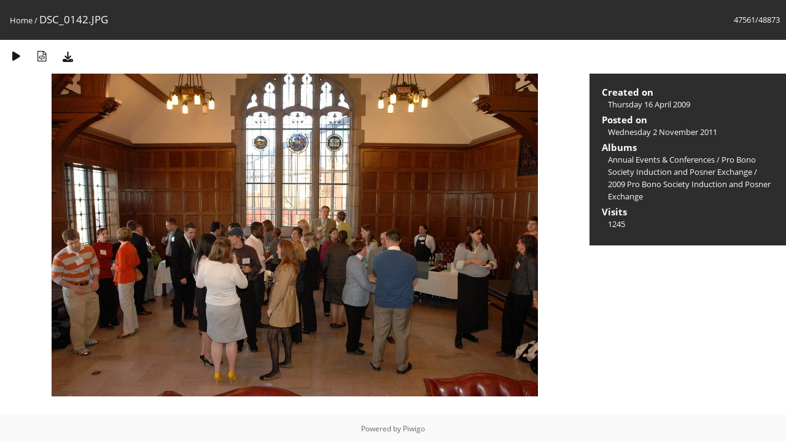

--- FILE ---
content_type: text/html; charset=utf-8
request_url: https://media.law.marquette.edu/photo-gallery/picture.php?/26377
body_size: 5496
content:
<!DOCTYPE html>
<html lang=en dir=ltr>
<head>
<title>DSC_0142.JPG</title>
<link rel="shortcut icon" type="image/x-icon" href="themes/default/icon/favicon.ico">
<link rel="stylesheet" type="text/css" href="themes/modus/css/open-sans/open-sans.css"> <link rel="stylesheet" type="text/css" href="_data/combined/1j625hh.css">   <link rel=canonical href="picture.php?/26377">
<meta name=viewport content="width=device-width,initial-scale=1">
<script>if(document.documentElement.offsetWidth>1270)document.documentElement.className='wide'</script>

<meta name="generator" content="Piwigo (aka PWG), see piwigo.org">

<meta name="description" content="DSC_0142.JPG - DSC_0142.JPG">


</head>

<body id=thePicturePage class="section-categories image-26377 " data-infos='{"section":"categories","image_id":"26377"}'>

<div id="content">



<div class=titrePage id=imageHeaderBar><div class="imageNumber">47561/48873</div>
	<div class="browsePath">
		<a href="/photo-gallery/">Home</a><span class="browsePathSeparator"> / </span><h2>DSC_0142.JPG</h2>
	</div>
</div>

<div id="imageToolBar">

<div class="navigationButtons">
</div>

<div class=actionButtonsWrapper><a id=imageActionsSwitch class=pwg-button><span class="pwg-icon pwg-icon-ellipsis"></span></a><div class="actionButtons">
<a href="picture.php?/26377/categories&amp;slideshow=" title="slideshow" class="pwg-state-default pwg-button" rel="nofollow"><span class="pwg-icon pwg-icon-slideshow"></span><span class="pwg-button-text">slideshow</span></a><a href="picture.php?/26377/categories&amp;metadata" title="Show file metadata" class="pwg-state-default pwg-button" rel="nofollow"><span class="pwg-icon pwg-icon-camera-info"></span><span class="pwg-button-text">Show file metadata</span></a><a id="downloadSwitchLink" href="action.php?id=26377&amp;part=e&amp;download" title="Download this file" class="pwg-state-default pwg-button" rel="nofollow"><span class="pwg-icon pwg-icon-save"></span><span class="pwg-button-text">download</span></a> </div></div>
</div>
<div id="theImageAndInfos">
<div id="theImage">


<noscript><img src="_data/i/galleries/Yearly-Events/probonoawards/2009-Pro-Bono-Awards-Reception/DSC_0142-me.JPG" width="792" height="526" alt="DSC_0142.JPG" id="theMainImage" usemap="#mapmedium" title="DSC_0142.JPG - DSC_0142.JPG" itemprop=contentURL></noscript>

  <img class="file-ext-jpg path-ext-jpg" src="_data/i/galleries/Yearly-Events/probonoawards/2009-Pro-Bono-Awards-Reception/DSC_0142-me.JPG"width="792" height="526" alt="DSC_0142.JPG" id="theMainImage" usemap="#mapmedium" title="DSC_0142.JPG - DSC_0142.JPG">
  <img class="img-loader-derivatives" src="themes/default/images/ajax_loader.gif" style="width:auto;height:auto;" />

<map name="mapmedium"><area shape=rect coords="0,0,198,526" href="picture.php?/26379/categories" title="Previous : DSC_0145.JPG" alt="DSC_0145.JPG"><area shape=rect coords="198,0,591,131" href="index.php?/categories/flat/start-47550" title="Thumbnails" alt="Thumbnails"><area shape=rect coords="595,0,792,526" href="picture.php?/26373/categories" title="Next : DSC_0136.JPG" alt="DSC_0136.JPG"></map>


</div><div id="infoSwitcher"></div><div id="imageInfos">

<dl id="standard" class="imageInfoTable">
<div id="datecreate" class="imageInfo"><dt>Created on</dt><dd><a href="index.php?/created-monthly-list-2009-04-16" rel="nofollow">Thursday 16 April 2009</a></dd></div><div id="datepost" class="imageInfo"><dt>Posted on</dt><dd><a href="index.php?/posted-monthly-list-2011-11-02" rel="nofollow">Wednesday 2 November 2011</a></dd></div><div id="Categories" class="imageInfo"><dt>Albums</dt><dd><ul><li><a href="index.php?/category/15">Annual Events & Conferences</a> / <a href="index.php?/category/16">Pro Bono Society Induction and Posner Exchange</a> / <a href="index.php?/category/19"> 2009 Pro Bono Society Induction and Posner Exchange</a></li></ul></dd></div><div id="Visits" class="imageInfo"><dt>Visits</dt><dd>1245</dd></div>

</dl>

</div>
</div>


</div>
<div id="copyright">
	Powered by	<a href="https://piwigo.org">Piwigo</a>
	
<script type="text/javascript" src="_data/combined/1sgy1ve.js"></script>
<script type="text/javascript">//<![CDATA[

RVAS = {
derivatives: [
{w:792,h:526,url:'_data/i/galleries/Yearly-Events/probonoawards/2009-Pro-Bono-Awards-Reception/DSC_0142-me.JPG',type:'medium'}],
cp: '/photo-gallery/'
}
rvas_choose();
document.onkeydown = function(e){e=e||window.event;if (e.altKey) return true;var target=e.target||e.srcElement;if (target && target.type) return true;	var keyCode=e.keyCode||e.which, docElem=document.documentElement, url;switch(keyCode){case 63235: case 39: if (e.ctrlKey || docElem.scrollLeft==docElem.scrollWidth-docElem.clientWidth)url="picture.php?/26373/categories"; break;case 63234: case 37: if (e.ctrlKey || docElem.scrollLeft==0)url="picture.php?/26379/categories"; break;case 36: if (e.ctrlKey)url="picture.php?/112311/categories"; break;case 35: if (e.ctrlKey)url="picture.php?/206/categories"; break;case 38: if (e.ctrlKey)url="index.php?/categories/flat/start-47550"; break;}if (url) {window.location=url.replace("&amp;","&"); return false;}return true;}
//]]></script>
<script type="text/javascript">
(function() {
var s,after = document.getElementsByTagName('script')[document.getElementsByTagName('script').length-1];
s=document.createElement('script'); s.type='text/javascript'; s.async=true; s.src='_data/combined/3uz0vm.js';
after = after.parentNode.insertBefore(s, after);
})();
</script>
</div></body>
</html>